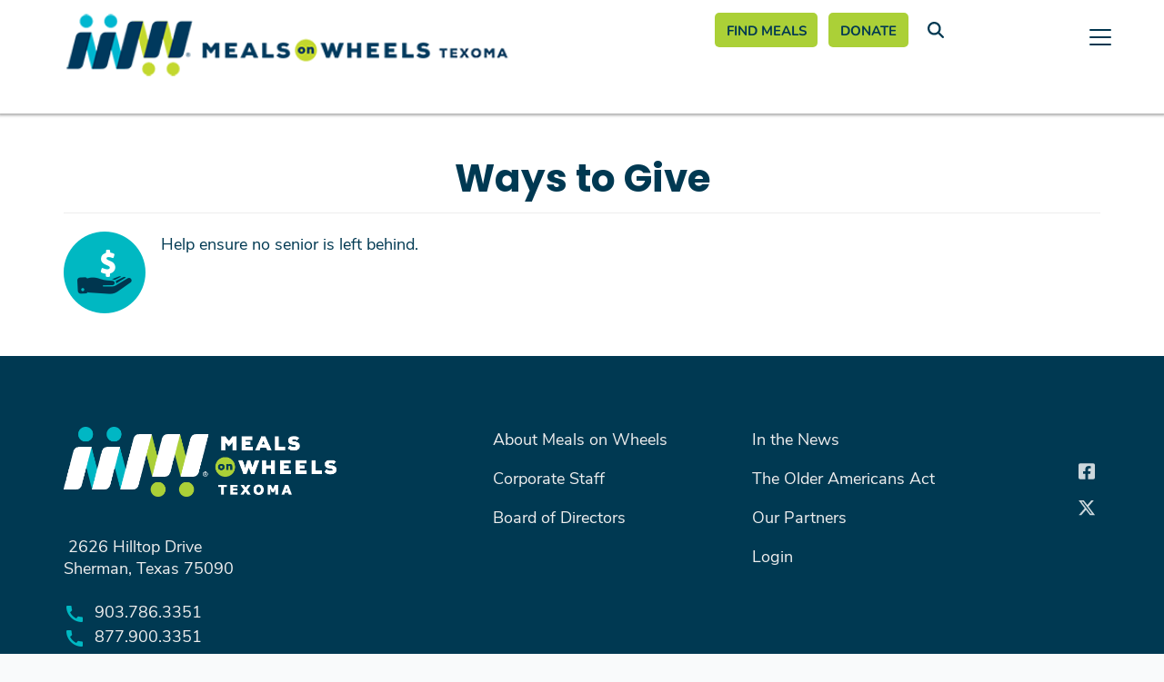

--- FILE ---
content_type: text/html; charset=UTF-8
request_url: https://www.mowot.org/ways-give
body_size: 6264
content:
<!DOCTYPE html>
<html lang="en" dir="ltr" prefix="content: http://purl.org/rss/1.0/modules/content/  dc: http://purl.org/dc/terms/  foaf: http://xmlns.com/foaf/0.1/  og: http://ogp.me/ns#  rdfs: http://www.w3.org/2000/01/rdf-schema#  schema: http://schema.org/  sioc: http://rdfs.org/sioc/ns#  sioct: http://rdfs.org/sioc/types#  skos: http://www.w3.org/2004/02/skos/core#  xsd: http://www.w3.org/2001/XMLSchema# ">
  <head>
    <link rel="stylesheet" href="https://use.typekit.net/bko3nse.css">
    <meta charset="utf-8" />
<script async src="https://www.googletagmanager.com/gtag/js?id=UA-35637235-1"></script>
<script>window.dataLayer = window.dataLayer || [];function gtag(){dataLayer.push(arguments)};gtag("js", new Date());gtag("config", "UA-35637235-1", {"groups":"default","anonymize_ip":true});</script>
<link rel="canonical" href="https://www.mowot.org/ways-give" />
<meta name="description" content="Help ensure no senior is left behind." />
<meta name="Generator" content="Drupal 9 (https://www.drupal.org)" />
<meta name="MobileOptimized" content="width" />
<meta name="HandheldFriendly" content="true" />
<meta name="viewport" content="width=device-width, initial-scale=1, shrink-to-fit=no" />
<meta http-equiv="x-ua-compatible" content="ie=edge" />
<link rel="shortcut icon" href="/sites/mowot/files/mowindex.png" type="image/png" />
<link rel="revision" href="https://www.mowot.org/ways-give" />

    <title>Ways to Give | Meals on Wheels of Texoma</title>
    <link rel="stylesheet" media="all" href="/sites/mowot/files/css/css_4a1Ax-LpQ9y1lB8owBq1h53aSLYCQ2SLfwQHiXnUhY8.css" />
<link rel="stylesheet" media="all" href="/sites/mowot/files/css/css_eFyCGuDCEK0-MoQWJPr6o_XgKs3IzHPUaYFBM8t1sDc.css" />
<link rel="stylesheet" media="all" href="//stackpath.bootstrapcdn.com/bootstrap/4.5.0/css/bootstrap.min.css" />
<link rel="stylesheet" media="all" href="/sites/mowot/files/css/css_AmodKRLVbzkbjqoeZdDIDDjotHIv3VS0fmDdD5NgCNU.css" />
<link rel="stylesheet" media="print" href="/sites/mowot/files/css/css_Y4H_4BqmgyCtG7E7YdseTs2qvy9C34c51kBamDdgark.css" />

    <script src="https://use.fontawesome.com/releases/v6.4.2/js/all.js" defer crossorigin="anonymous"></script>
<script src="https://use.fontawesome.com/releases/v6.1.0/js/v4-shims.js" defer crossorigin="anonymous"></script>

    <link rel="stylesheet" href="https://use.typekit.net/zvc3naa.css">
    <link rel="stylesheet" href="https://use.typekit.net/wqs2pvv.css">
  </head>
  <body class="fontyourface layout-no-sidebars page-node-2184 path-node node--type-front-page-promo-banners">
    <a href="#main-content" class="visually-hidden focusable skip-link">
      Skip to main content
    </a>
    
      <div class="dialog-off-canvas-main-canvas" data-off-canvas-main-canvas>
    
<section class="search-warp" id="searchr" >
  <div class="container">
       <section class="row region region-searchr">
    <div id="block-searchblockclose" class="block block-block-content block-block-content4b016413-84ab-4cc8-94d2-2405f2e51e23">
  
    
      <div class="content">
      
            <div class="clearfix text-formatted field field--name-body field--type-text-with-summary field--label-hidden field__item"><p><a href="#" onclick="document.getElementById('searchr').classList.toggle('closed');"><i aria-hidden="true" class="fa fa-times"> </i></a></p>
</div>
      
    </div>
  </div>
<div class="search-block-form block block-search block-search-form-block" data-drupal-selector="search-block-form" id="block-searchform" role="search">
  
    
    <div class="content container-inline">
        <div class="content container-inline">
      <form action="/search/node" method="get" id="search-block-form" accept-charset="UTF-8" class="search-form search-block-form form-row">
  



  <fieldset class="js-form-item js-form-type-search form-type-search js-form-item-keys form-item-keys form-no-label form-group">
          <label for="edit-keys" class="sr-only">Search</label>
                    <input title="Enter the terms you wish to search for." data-drupal-selector="edit-keys" type="search" id="edit-keys" name="keys" value="" size="15" maxlength="128" class="form-search form-control" />

                      </fieldset>
<div data-drupal-selector="edit-actions" class="form-actions js-form-wrapper form-group" id="edit-actions"><button data-drupal-selector="edit-submit" type="submit" id="edit-submit" value="Search" class="button js-form-submit form-submit btn btn-primary">Search</button>
</div>

</form>

    </div>
  
  </div>
</div>

  </section>

   </div>
</section>

<div id="page-wrapper">
  <div id="page">
    <header id="header" class="header" role="banner" aria-label="Site header">
                        <nav class="navbar" id="navbar-top">
                        
              
                              <div class="form-inline navbar-form ml-auto">
                    <section class="row region region-top-header-form">
          <a href="/" title="Home" rel="home" class="navbar-brand">
              <img src="/sites/mowot/files/mot-logo-header-new.png" alt="Home" class="img-fluid d-inline-block align-top" />
            
    </a>
    <nav role="navigation" aria-labelledby="block-donatemenu-2-menu" id="block-donatemenu-2" class="donation-block block block-menu navigation menu--donate-menu">
            
  <h2 class="sr-only" id="block-donatemenu-2-menu">Donate menu</h2>
  

        
              <ul class="clearfix nav">
                    <li class="nav-item">
                <a href="/find-meal" class="nav-link nav-link--find-meal" data-drupal-link-system-path="node/2215">Find Meals</a>
              </li>
                <li class="nav-item">
                <a href="/civicrm/contribute/transact?reset=1&amp;id=1" class="nav-link nav-link--civicrm-contribute-transactreset1id1" data-drupal-link-query="{&quot;id&quot;:&quot;1&quot;,&quot;reset&quot;:&quot;1&quot;}" data-drupal-link-system-path="civicrm/contribute/transact">Donate</a>
              </li>
        </ul>
  


  </nav>
<div id="block-searchblock-2" class="block block-block-content block-block-content3c5315de-4572-44a2-bd6c-31d3556cb05d">
  
    
      <div class="content">
      
            <div class="clearfix text-formatted field field--name-body field--type-text-with-summary field--label-hidden field__item"><p><a href="#" onclick="document.getElementById('searchr').classList.toggle('closed');"><i aria-hidden="true" class="fa fa-search"> </i></a></p>
</div>
      
    </div>
  </div>

  </section>

                </div>
                                  </nav>
                <nav class="navbar navbar-expand-lg" id="navbar-main">
                      
                          <button class="navbar-toggler navbar-toggler-right collapsed" type="button" data-toggle="collapse" data-target="#CollapsingNavbar" aria-controls="CollapsingNavbar" aria-expanded="false" aria-label="Toggle navigation"><span class="navbar-toggler-icon"></span></button>
              <div class="collapse navbar-collapse justify-content-end" id="CollapsingNavbar">
                  <div class="search-block-form block block-search block-search-form-block" data-drupal-selector="search-block-form-2" id="block-searchform-3" role="search">
  
    
    <div class="content container-inline">
        <div class="content container-inline">
      <form action="/search/node" method="get" id="search-block-form--2" accept-charset="UTF-8" class="search-form search-block-form form-row">
  



  <fieldset class="js-form-item js-form-type-search form-type-search js-form-item-keys form-item-keys form-no-label form-group">
          <label for="edit-keys--2" class="sr-only">Search</label>
                    <input title="Enter the terms you wish to search for." data-drupal-selector="edit-keys" type="search" id="edit-keys--2" name="keys" value="" size="15" maxlength="128" class="form-search form-control" />

                      </fieldset>
<div data-drupal-selector="edit-actions" class="form-actions js-form-wrapper form-group" id="edit-actions--2"><button data-drupal-selector="edit-submit" type="submit" id="edit-submit--2" value="Search" class="button js-form-submit form-submit btn btn-primary">Search</button>
</div>

</form>

    </div>
  
  </div>
</div>
<div id="block-mainmenu" class="main-menu-new block block-superfish block-superfishmain">
  
    
      <div class="content">
      
<ul id="superfish-main" class="menu sf-menu sf-main sf-horizontal sf-style-none">
  
<li id="main-menu-link-content0c43c549-b127-4478-91d3-f195f087b222" class="sf-depth-1 menuparent"><a href="/about-us" class="sf-depth-1 menuparent">About Us</a><ul><li id="main-menu-link-content90fb9932-a32f-417c-89c1-815bb20601a8" class="sf-depth-2 sf-no-children"><a href="/board-directors" class="sf-depth-2">Board of Directors</a></li><li id="main-menu-link-content54d2a6ba-5318-448c-a228-d13ad1f3514c" class="sf-depth-2 sf-no-children"><a href="/corporate-staff" class="sf-depth-2">Corporate Staff</a></li><li id="main-menu-link-content6139f781-6615-4106-b98c-5e09323170e9" class="sf-depth-2 sf-no-children"><a href="/our-partners" class="sf-depth-2">Our Partners</a></li><li id="main-menu-link-content190d1448-29cf-4d0a-b37b-e3c77b774e26" class="sf-depth-2 sf-no-children"><a href="/job-openings" class="sf-depth-2">Job Openings</a></li></ul></li><li id="main-menu-link-content7e92e176-e3d7-4b68-90ed-a897962787f4" class="sf-depth-1 menuparent"><a href="/news" class="sf-depth-1 menuparent">In The News</a><ul><li id="main-menu-link-contente1fd545d-8c54-4494-89b9-c4ec77f540a5" class="sf-depth-2 sf-no-children"><a href="/furry-friends" class="sf-depth-2">Furry Friends</a></li><li id="main-menu-link-contentdcf7528b-a2b7-45ba-a71b-d1b638a437e6" class="sf-depth-2 sf-no-children"><a href="/senior-view-newsletter" class="sf-depth-2">Senior View Newsletter</a></li><li id="main-menu-link-content46fe66c0-1835-4794-89d1-ae62975c7c21" class="sf-depth-2 sf-no-children"><a href="/your-stories" class="sf-depth-2">Your Stories</a></li></ul></li><li id="main-menu-link-content3b284840-223e-43c3-9237-3622eec11f40" class="sf-depth-1 menuparent"><a href="/" class="sf-depth-1 menuparent">Volunteer</a><ul><li id="main-menu-link-contentc481146e-a4ca-445d-b9ec-331901b641d7" class="sf-depth-2 sf-no-children"><a href="/volunteer-information" class="sf-depth-2">Volunteer Information</a></li><li id="main-menu-link-contentb1e581ff-0669-4cfd-a2be-bf345bb65df2" class="sf-depth-2 sf-no-children"><a href="/volunteer-application" class="sf-depth-2">Volunteer Application</a></li><li id="main-menu-link-contentea7cf6e2-53ec-4895-84d1-72f55dc9e460" class="sf-depth-2 sf-no-children"><a href="/gasoline-assistance-existing-volunteers" class="sf-depth-2">Gasoline Assistance</a></li></ul></li><li id="main-menu-link-content2795c468-d164-4844-b52f-53dce954b674" class="sf-depth-1 sf-no-children"><a href="/calendar" class="sf-depth-1">Calendar</a></li><li id="main-menu-link-content2b060747-cb2e-44be-ab16-d7e27ed9f7b5" class="sf-depth-1 sf-no-children"><a href="/contact-us" class="sf-depth-1">Contact Us</a></li>
</ul>

    </div>
  </div>
<nav role="navigation" aria-labelledby="block-donatemenu-3-menu" id="block-donatemenu-3" class="block block-menu navigation menu--donate-menu">
            
  <h2 class="sr-only" id="block-donatemenu-3-menu">Donate menu</h2>
  

        
              <ul class="clearfix nav">
                    <li class="nav-item">
                <a href="/find-meal" class="nav-link nav-link--find-meal" data-drupal-link-system-path="node/2215">Find Meals</a>
              </li>
                <li class="nav-item">
                <a href="/civicrm/contribute/transact?reset=1&amp;id=1" class="nav-link nav-link--civicrm-contribute-transactreset1id1" data-drupal-link-query="{&quot;id&quot;:&quot;1&quot;,&quot;reset&quot;:&quot;1&quot;}" data-drupal-link-system-path="civicrm/contribute/transact">Donate</a>
              </li>
        </ul>
  


  </nav>


                	          </div>
                                          </nav>
          </header>


<div class="bImage">
 <section id="inner-banner-image" class="banner-image outer-wrapper"></section>
 <div class="pTitle" id="pTitle"></div>
</div>

<section class="open_content" id="open_content_block">
      <div class="container">
        <div class="row">
                </div>
       </div>
     </div>
  </section>

<section class="promobanner" id="front_promobanner">
      <div class="container">
        <div class="row">
                </div>
       </div>
     </div>
  </section>

<section class="why_mow" id="why_mow">
      <div class="container-fluid">
        <div class="row">
                </div>
       </div>
     </div>
  </section>


        
<section class="counter" id="counter_block">
      <div class="container">
        <div class="row">
                </div>
       </div>
     </div>
  </section>

<section class="focusarea" id="focusarea">
      <div class="container-fluid">
        <div class="row">
                </div>
       </div>
     </div>
  </section>



    <div id="main-wrapper" class="layout-main-wrapper clearfix">
              <div id="main" class="container">
          
          <div class="row row-offcanvas row-offcanvas-left clearfix">
              <main class="main-content col" id="content" role="main">
                <section class="section">
                  <a id="main-content" tabindex="-1"></a>
                    <div data-drupal-messages-fallback class="hidden"></div><div id="block-pagetitle" class="block block-core block-page-title-block">
  
    
      <div class="content">
      
  <h1 class="title"><span class="field field--name-title field--type-string field--label-hidden">Ways to Give</span>
</h1>


    </div>
  </div>
<div id="block-mow3-d8-mow-system-main" class="block block-system block-system-main-block">
  
    
      <div class="content">
      

<article role="article" about="/ways-give" class="node node--type-front-page-promo-banners node--promoted node--view-mode-full clearfix">
  <header>
    
        
      </header>
  <div class="node__content clearfix">
    
            <div class="field field--name-field-promo-image field--type-image field--label-hidden field__item">  <img src="/sites/mowot/files/styles/front_page_promo_banner/public/2023-12/Group%2013%20%281%29.png?h=3f74ed1b&amp;itok=RiXZD9db" width="90" height="90" alt="" loading="lazy" typeof="foaf:Image" class="image-style-front-page-promo-banner" />


</div>
      
            <div class="clearfix text-formatted field field--name-body field--type-text-with-summary field--label-hidden field__item"><p>Help ensure no senior is left behind.</p>
</div>
      
  </div>
</article>

    </div>
  </div>


                </section>
              </main>
                                  </div>
        </div>
          </div>
        <footer class="site-footer">
              <div class="container">
                      <div class="site-footer__top clearfix">
                <section class="row region region-footer-first">
    <div id="block-footerlogo" class="block block-block-content block-block-contenta4b10e4f-98b4-4264-a517-7afd6fb5bb9b">
  
    
      <div class="content">
      
            <div class="clearfix text-formatted field field--name-body field--type-text-with-summary field--label-hidden field__item"><p><a href="/"><img alt="flogo" data-entity-type="image" data-entity-uuid="0" src="/sites/mowot/files/mowt-logo-footer-new.png" /></a></p>

<p><br />
&nbsp;2626 Hilltop Drive<br />
Sherman, Texas 75090<br />
<br />
<img alt="icon" class="icon" data-entity-type="image" data-entity-uuid="0" src="/sites/mowot/files/phone-icon.png" />&nbsp; 903.786.3351<br />
<img alt="icon" class="icon" data-entity-type="image" data-entity-uuid="0" src="/sites/mowot/files/phone-icon.png" />&nbsp; 877.900.3351</p>

<p><img alt="memberbadge" data-entity-type="image" data-entity-uuid="0" src="/sites/mowot/files/MOWA2025.png" /></p>
<style type="text/css">
#stripequickpay_submit_button {
  display: block;
  margin-top: 10px;
}
.view-staff .views-row img, .view-board-of-directors .views-row img {
  width: auto !important;
  margin-bottom: -5px;
  height: auto;
}
.view-staff .views-row .views-field-nothing, .view-board-of-directors .views-row .views-field-nothing {
width: 300px !important;
}
@media screen and (min-width: 0px) and (max-width: 767px) {
.view-staff .views-row, .view-board-of-directors .views-row {
  width: 100% !important;
}
}
@media screen and (min-width: 768px) and (max-width: 1024px) {
.view-staff .views-row, .view-board-of-directors .views-row {
  width: 41% !important;
}
}
</style></div>
      
    </div>
  </div>
<nav role="navigation" aria-labelledby="block-footerleftmenu-2-menu" id="block-footerleftmenu-2" class="block block-menu navigation menu--menu-about-us">
            
  <h2 class="sr-only" id="block-footerleftmenu-2-menu">Footer Menu #1</h2>
  

        
              <ul class="clearfix nav">
                    <li class="nav-item">
                <a href="/about-us" class="nav-link nav-link--about-us" data-drupal-link-system-path="node/9">About Meals on Wheels</a>
              </li>
                <li class="nav-item">
                <a href="/corporate-staff" class="nav-link nav-link--corporate-staff" data-drupal-link-system-path="node/23">Corporate Staff</a>
              </li>
                <li class="nav-item">
                <a href="/board-directors" class="nav-link nav-link--board-directors" data-drupal-link-system-path="node/22">Board of Directors</a>
              </li>
        </ul>
  


  </nav>
<nav role="navigation" aria-labelledby="block-footerrightmenu-2-menu" id="block-footerrightmenu-2" class="block block-menu navigation menu--menu-get-meals">
            
  <h2 class="sr-only" id="block-footerrightmenu-2-menu">Footer Menu #2</h2>
  

        
              <ul class="clearfix nav">
                    <li class="nav-item">
                <a href="/news" class="nav-link nav-link--news" data-drupal-link-system-path="news">In the News</a>
              </li>
                <li class="nav-item">
                <a href="/older-americans-act" class="nav-link nav-link--older-americans-act" data-drupal-link-system-path="node/84">The Older Americans Act</a>
              </li>
                <li class="nav-item">
                <a href="/our-partners" class="nav-link nav-link--our-partners" data-drupal-link-system-path="node/78">Our Partners</a>
              </li>
                <li class="nav-item">
                <a href="/user/login" class="log nav-link nav-link--user-login" data-drupal-link-system-path="user/login">Login</a>
              </li>
        </ul>
  


  </nav>
<div id="block-socialmediaicons-4" class="block block-block-content block-block-content89e3af20-7a3b-4fc1-9936-6d33dacbd8ad">
  
    
      <div class="content">
      
            <div class="clearfix text-formatted field field--name-body field--type-text-with-summary field--label-hidden field__item"><p><a class="facebookicon" href="https://www.facebook.com/mealsonwheelstexoma" target="_blank"><i class="fa-brands fa-facebook-square">&nbsp;</i></a><a class="twittericon" href="https://twitter.com/mowtexoma"><i class="fa-brands fa-x-twitter">&nbsp;</i></a></p></div>
      
    </div>
  </div>

  </section>

              
              
              
            </div>
                                <div class="site-footer__bottom">
                <section class="row region region-footer-fifth">
    <div id="block-copyrightblock" class="block block-block-content block-block-contentf815f352-9b28-4d84-a5c3-e7b26011a0d7">
  
    
      <div class="content">
      
            <div class="clearfix text-formatted field field--name-body field--type-text-with-summary field--label-hidden field__item"><p>© <span id="year">&nbsp;</span> <em>Meals on Wheels of Texoma</em>. All Rights Reserved.&nbsp; |&nbsp; Website by: <a href="https://www.oneeach.com/" target="_blank">OneEach Technologies</a></p>

<p><script>
var d = new Date();
document.getElementById("year").innerHTML = d.getFullYear();
</script></p>
<style>
#block-mow3-d8-mow-system-main .vbp_color_04 h5,
#block-mow3-d8-mow-system-main .vbp_color_04 p {
  color: #000 !important;
}
</style></div>
      
    </div>
  </div>
<div id="block-privacypolicyblock" class="block block-block-content block-block-contentc4148b26-7d56-4d35-a14d-42e2e85931fa">
  
    
      <div class="content">
      
            <div class="clearfix text-formatted field field--name-body field--type-text-with-summary field--label-hidden field__item"><p><span style="font-size:16px;"><a href="/privacy-policy">Privacy Policy</a></div>
      
    </div>
  </div>

  </section>

            </div>
                  </div>
          </footer>
  </div>
</div>

  </div>

    
    <script type="application/json" data-drupal-selector="drupal-settings-json">{"path":{"baseUrl":"\/","scriptPath":null,"pathPrefix":"","currentPath":"node\/2184","currentPathIsAdmin":false,"isFront":false,"currentLanguage":"en"},"pluralDelimiter":"\u0003","suppressDeprecationErrors":true,"google_analytics":{"account":"UA-35637235-1","trackOutbound":true,"trackMailto":true,"trackDownload":true,"trackDownloadExtensions":"7z|aac|arc|arj|asf|asx|avi|bin|csv|doc(x|m)?|dot(x|m)?|exe|flv|gif|gz|gzip|hqx|jar|jpe?g|js|mp(2|3|4|e?g)|mov(ie)?|msi|msp|pdf|phps|png|ppt(x|m)?|pot(x|m)?|pps(x|m)?|ppam|sld(x|m)?|thmx|qtm?|ra(m|r)?|sea|sit|tar|tgz|torrent|txt|wav|wma|wmv|wpd|xls(x|m|b)?|xlt(x|m)|xlam|xml|z|zip"},"superfish":{"superfish-main":{"id":"superfish-main","sf":{"animation":{"opacity":"show","height":"show"},"speed":"fast"},"plugins":{"smallscreen":{"mode":"window_width","breakpoint":1536,"title":"Main menu"},"supposition":true,"supersubs":true}}},"ajaxTrustedUrl":{"\/search\/node":true},"user":{"uid":0,"permissionsHash":"d5610ab5ec0289376c8f42daa9791488eba37b8676ef512e1da8d07df2106242"}}</script>
<script src="/sites/mowot/files/js/js_w5YsjUhE4ROVblqAT5-ILMg5sW5yZ9Y-B3csMUXraRg.js"></script>
<script src="//cdnjs.cloudflare.com/ajax/libs/popper.js/1.14.3/umd/popper.min.js"></script>
<script src="//stackpath.bootstrapcdn.com/bootstrap/4.5.0/js/bootstrap.min.js"></script>
<script src="/sites/mowot/files/js/js_cje8oAm7utE-TLrzspz42DCY4VibEYhhBQXHAcgLyLE.js"></script>


<script>
  jQuery('.field--name-field-header-image').appendTo('#inner-banner-image');
</script>
<script>
 if (jQuery('.field--name-field-header-image').length > 0) {
  jQuery('.region-header').appendTo('#pTitle');
 };
</script>
<script>
 if (jQuery('.field--name-field-header-image').length > 0) {
    jQuery( "body" ).addClass( "withImage" );
 };
</script>
<script>
  jQuery(document).ready(function () {
              jQuery("#block-jquerymenu-1").hide();
        });
 (function($){
 })(jQuery);
</script>    

<script>
 jQuery('.region-banner .view-front-page-rotor-images .views-field-field-rotor-image img, .bImage img').each(function() {
               var imgSrc = jQuery(this).attr('src');
               jQuery(this).parent().css({'background': 'url('+imgSrc+') center center no-repeat', '-webkit-background-size': '100% ', '-moz-background-size': '100%', '-o-background-size': '100%', 'background-size': '100%', '-webkit-background-size': 'cover', '-moz-background-size': 'cover', '-o-background-size': 'cover', 'background-size': 'cover'});
               jQuery(this).parent().addClass("scaleUp animation");
               jQuery(this).remove();
       });
</script>

  </body>
</html>


--- FILE ---
content_type: text/css;charset=utf-8
request_url: https://use.typekit.net/bko3nse.css
body_size: 387
content:
/*
 * The Typekit service used to deliver this font or fonts for use on websites
 * is provided by Adobe and is subject to these Terms of Use
 * http://www.adobe.com/products/eulas/tou_typekit. For font license
 * information, see the list below.
 *
 * trade-gothic-next:
 *   - http://typekit.com/eulas/00000000000000007735ba73
 *
 * © 2009-2026 Adobe Systems Incorporated. All Rights Reserved.
 */
/*{"last_published":"2021-11-06 23:46:39 UTC"}*/

@import url("https://p.typekit.net/p.css?s=1&k=bko3nse&ht=tk&f=39685&a=92820094&app=typekit&e=css");

@font-face {
font-family:"trade-gothic-next";
src:url("https://use.typekit.net/af/a3a085/00000000000000007735ba73/30/l?primer=7cdcb44be4a7db8877ffa5c0007b8dd865b3bbc383831fe2ea177f62257a9191&fvd=n3&v=3") format("woff2"),url("https://use.typekit.net/af/a3a085/00000000000000007735ba73/30/d?primer=7cdcb44be4a7db8877ffa5c0007b8dd865b3bbc383831fe2ea177f62257a9191&fvd=n3&v=3") format("woff"),url("https://use.typekit.net/af/a3a085/00000000000000007735ba73/30/a?primer=7cdcb44be4a7db8877ffa5c0007b8dd865b3bbc383831fe2ea177f62257a9191&fvd=n3&v=3") format("opentype");
font-display:auto;font-style:normal;font-weight:300;font-stretch:normal;
}

.tk-trade-gothic-next { font-family: "trade-gothic-next",sans-serif; }


--- FILE ---
content_type: text/css
request_url: https://www.mowot.org/sites/mowot/files/css/css_AmodKRLVbzkbjqoeZdDIDDjotHIv3VS0fmDdD5NgCNU.css
body_size: 9561
content:

body{color:#3b3b3b;background:#292929;}#page,#main-wrapper,.region-primary-menu .menu-item a.is-active,.region-primary-menu .menu-item--active-trail a{background:#fff;}.tabs ul.primary li a.is-active{background-color:#fff;}.tabs ul.primary li.is-active a{background-color:#fff;border-bottom-color:#fff;}#navbar-top{background-color:#055a8e;}#navbar-main{background-color:#1d84c3;}a,.link{color:#0071b3;}a:hover,a:focus,.link:hover,.link:focus{color:#018fe2;}a:active,.link:active{color:#23aeff;}.page-item.active .page-link{background-color:#0071b3;border-color:#0071b3;}.page-link,.page-link:hover{color:#0071b3;}.sidebar .block{background-color:#f6f6f2;border-color:#f9f9f9;}.btn-primary{background-color:#007bff;border-color:#007bff;}.btn-primary:hover,.btn-primary:focus{background-color:#0256b1;}.site-footer{background:#292929;}.region-header,.region-header a,.region-header li a.is-active,.region-header .site-branding__text,.region-header .site-branding,.region-header .site-branding__text a,.region-header .site-branding a,.region-secondary-menu .menu-item a,.region-secondary-menu .menu-item a.is-active{color:#fffeff;}[dir="rtl"] .color-form .color-palette{margin-left:0;margin-right:20px;}[dir="rtl"] .color-form .form-item label{float:right;}[dir="rtl"] .color-form .color-palette .lock{right:-20px;left:0;}
h1{color:#003952;font-size:42px;font-weight:700;}h2{color:#003952;font-size:36px;font-weight:700;}h3{color:#abd037;font-size:30px;font-weight:700;}h4{color:#00b7c4;font-size:24px;font-weight:700;}h5{color:#003952;font-size:18px;font-weight:700;}h6{color:#abd037;font-size:14px;font-weight:700;}
body{background:#f9fafb;}h1,.h1{color:#003952;font-size:42px;font-family:poppins,sans-serif;font-weight:700 !important;}h2,.h2{color:#003952;font-size:36px;font-family:poppins,sans-serif;font-weight:700 !important;}h3,.h3{color:#abd037;font-size:30px;font-family:poppins,sans-serif;font-weight:700 !important;}h4,.h4{color:#00b7c4;font-size:24px;font-family:poppins,sans-serif;font-weight:700 !important;}h5,.h5{color:#003952;font-size:18px;font-family:poppins,sans-serif;font-weight:700 !important;}h6,.h6{color:#abd037;font-size:14px;font-family:poppins,sans-serif;font-weight:700 !important;}a{color:#00b7c4;font-family:nunito-sans,sans-serif;font-weight:400;}p{color:#003952;font-size:18px;font-family:nunito-sans,sans-serif;font-weight:400;}#header{box-shadow:0px 0px 3px 2px #A9A9A9;position:relative;}#navbar-top{background-color:#fff;max-width:1170px;margin:0 auto;padding:0.5rem 1rem 1rem;}#navbar-main{background-color:#fff;max-width:1170px;margin:0 auto;margin-bottom:0px;padding:1rem 1rem 0rem;}.site-name-slogan{position:absolute;margin:63px 130px;color:#003952;}.region-top-header-form{width:100%;}#navbar-top .ml-auto,#navbar-top .mx-auto{margin-left:0px !important;width:100%;}.navbar-brand{width:60% !important;}.d-inline-block{width:491px;}#block-socialmediaicons-3{width:auto;margin-top:10px;padding-left:10px;padding-right:10px;}#block-socialmediaicons-3 .facebookicon{border-radius:23px;margin:5px;color:#003952;}#block-socialmediaicons-3 .twittericon{border-radius:20px;margin:5px;color:#003952;}#block-socialmediaicons-3 a:hover{opacity:0.85;}#block-donatemenu-2{width:auto;padding-left:10px;padding-right:10px;}#block-donatemenu-2 li a{background:#ABD037;color:#003952;border-radius:5px;margin:6px;font-family:nunito,sans-serif;font-weight:700;text-transform:uppercase;}#block-donatemenu-2 li a:hover{opacity:0.85;color:#003952 !important;}.region-searchr{display:block;}#block-searchblock-2{padding:12px 5px;width:auto;}#block-searchblock-2 a{color:#003952;}.search-warp{text-align:center;transition:all 0.9s ease-in-out 0s;max-height:0px;overflow:hidden;position:fixed;top:0;bottom:0;left:0;right:0;height:100%;width:100%;background:rgba(242,242,242,0.95);z-index:99;}.search-warp form#search-block-form{max-width:500px;margin:0 auto;}.search-warp form#search-block-form .btn.btn-primary{background:#003952;border:1px solid #003952;font-size:19px;line-height:28px;padding:15px;border-radius:0px;font-family:nunito,sans-serif;font-weight:700;}.search-warp #block-searchblockclose{position:absolute;top:20px;right:40px;z-index:999;}.search-warp #block-searchblockclose a{color:#fff;font-size:24px;}.form-control{display:block;width:100%;height:34px;padding:6px 12px;font-size:14px;line-height:1.42857;color:#555555;background-color:#fff;background-image:none;border:1px solid #ccc;border-radius:4px;-webkit-box-shadow:inset 0 1px 1px rgba(0,0,0,0.075);box-shadow:inset 0 1px 1px rgba(0,0,0,0.075);-webkit-transition:border-color ease-in-out 0.15s,box-shadow ease-in-out 0.15s;-o-transition:border-color ease-in-out 0.15s,box-shadow ease-in-out 0.15s;transition:border-color ease-in-out 0.15s,box-shadow ease-in-out 0.15s;}.input-group .form-control .input-group-addon .input-group-btn{display:table-cell;}#searchr{background:#003952ba;}#searchr{width:60% !important;margin:auto !important;}.search-warp.closed{max-height:50% !important;padding-top:10% !important;}.search-warp{text-align:center;}#block-searchform-2 fieldset{min-width:400px;}#main-wrapper{padding:30px 20px;}.search-warp form#search-block-form .form-search,.search-warp form#search-block-form #edit-search-block-form--2{height:60px;font-size:20px;border-radius:0px;height:42px !important;}.search-warp form#search-block-form{max-width:500px;margin:0 auto;display:block;}.search-warp form#search-block-form .btn.btn-primary{background:#ABD037 !important;border:1px solid #ABD037 !important;font-size:19px;line-height:24px !important;padding:10px 15px !important;border-radius:6px !important;color:#003952 !important;font-family:nunito,sans-serif;font-weight:700;}ul.sf-menu li.sf-depth-1{padding:0px 7px !important;}ul.sf-menu li.sf-depth-1 a{color:#003952;font-family:nunito,sans-serif;font-weight:700;font-size:18px;padding:11px 33px;}ul.sf-menu li.sf-depth-1 a:hover{position:relative;text-decoration:none;color:#00B8C2 !important;background:#003952 !important;border-radius:2px;}ul.sf-menu li:hover > ul{width:20em !important;top:2.5em;left:8px;}.main-menu-new .menu > li ul li a{display:block;font-size:16px;line-height:30px;text-decoration:none;color:#fff !important;font-family:nunito-sans,sans-serif;font-weight:400;}.main-menu-new .menu > li ul{background-color:#003A5D;}ul.sf-menu li.sf-depth-2 a:hover{border-bottom:1px solid #ABD037;color:#ABD037 !important;}ul.sf-menu li.sf-depth-3 a:hover{border-bottom:1px solid #ABD037;color:#ABD037 !important;}ul.sf-menu .sf-sub-indicator{right:0.5em;top:57%;}ul.sf-menu .sf-sub-indicator::after{line-height:6px;}#block-socialmediaicons-5{display:none;}#block-donatemenu-3{display:none;}#block-searchform-3{display:none;}#block-searchform-2{display:block;}ul.sf-menu li{z-index:9 !important;}.main-menu-new .menu > li ul{background-color:#003A5D;width:20em !important;}ul.sf-menu .sf-depth-2 .sf-sub-indicator::after{line-height:12px;}ul.sf-menu .sf-sub-indicator{height:20px;width:15px;}#page-header,.block-views-blockfront-page-rotor-images-block-1,.block-views-blockfront-page-rotor-images-block-1 .skin-default{width:100%;}#block-views-block-front-page-rotor-images-block-1{width:100%;padding-left:0px;padding-right:0px;}#views_slideshow_cycle_teaser_section_front_page_rotor_images-block_1{margin:0 auto;}.banner{position:relative;padding:0px;}.views_slideshow_cycle_teaser_section,.views_slideshow_cycle_slide{width:100% !important;height:500px !important;}.region-banner{margin:0px;}.region-banner .block-views-blockfront-page-rotor-images-block-1 .view-front-page-rotor-images .field-content.scaleUp.animation{height:500px;}.region-banner .block-views-blockfront-page-rotor-images-block-1 .view-front-page-rotor-images .views-field-nothing{position:absolute;margin:160px 178px;padding:0px;width:25%;z-index:99;}.region-banner .block-views-blockfront-page-rotor-images-block-1 .view-front-page-rotor-images .views-field-nothing .title{padding-bottom:20px;}.region-banner .block-views-blockfront-page-rotor-images-block-1 .view-front-page-rotor-images .views-field-nothing .title a{color:#FFFFFF;font-family:poppins,sans-serif;font-weight:700;font-size:32px;letter-spacing:2.29px;line-height:38px;}.region-banner .block-views-blockfront-page-rotor-images-block-1 .view-front-page-rotor-images .views-field-nothing .title a:hover{text-decoration:none;}.region-banner .block-views-blockfront-page-rotor-images-block-1 .view-front-page-rotor-images .views-field-nothing .body{letter-spacing:1.14px;line-height:20px;padding-bottom:50px;font-family:nunito-sans,sans-serif;font-weight:400;}.region-banner .block-views-blockfront-page-rotor-images-block-1 .view-front-page-rotor-images .views-field-nothing .body p,.region-banner .block-views-blockfront-page-rotor-images-block-1 .view-front-page-rotor-images .views-field-nothing .body span{color:#FFFFFF;font-family:nunito-sans,sans-serif;font-weight:400;font-size:16px;}.region-banner .block-views-blockfront-page-rotor-images-block-1 .view-front-page-rotor-images .views-field-nothing .field-url{text-transform:uppercase;font-family:nunito,sans-serif;font-weight:700;letter-spacing:0.1em;background:transparent url(/sites/mowot/themes/mowot_d9/images/Theme-1-rotor-txt-lyr-02.png) no-repeat scroll 0% 0%/450px auto;background-position-x:0%;background-position-y:0%;background-position-x:0%;background-position-y:0%;background-position-x:0%;background-position-y:0%;background-position-x:0%;background-position-y:0%;background-position-x:0%;background-position-y:0%;background-position-x:0%;background-position-y:0%;height:50px;width:375px;text-align:right;position:relative;background-position:top right;position:absolute;margin-left:-172px;}.region-banner .block-views-blockfront-page-rotor-images-block-1 .view-front-page-rotor-images .views-field-nothing .field-url a{color:#003952;padding:1px 70px;background:url(/sites/mowot/themes/mowot_d9/images/read-more.svg);background-position-x:0%;background-repeat:repeat;background-size:auto;background-position-x:0%;background-repeat:repeat;background-size:auto;background-size:auto;background-repeat:no-repeat;background-position-x:right 30px;line-height:2.5;font-size:18px;font-family:nunito,sans-serif;font-weight:700;}.views-slideshow-controls-bottom{width:100%;}#views_slideshow_controls_text_front_page_rotor_images-block_1{position:absolute;z-index:9;display:inherit;margin:80px 0px 12px 0px;text-align:left;width:100%;padding-right:65px;}#views_slideshow_controls_text_front_page_rotor_images-block_1 a{color:transparent;}#views_slideshow_controls_text_previous_front_page_rotor_images-block_1{background:url(/sites/mowot/themes/mowot_d9/images/rightarrow.svg);background-position-x:0%;background-position-y:0%;background-repeat:repeat;background-size:auto;background-position-x:0%;background-position-y:0%;background-repeat:repeat;background-size:auto;background-position-x:0%;background-position-y:0%;background-repeat:repeat;background-size:auto;background-position-x:0%;background-position-y:0%;background-repeat:repeat;background-size:auto;background-size:cover;background-repeat:no-repeat;background-position:center;text-indent:-99999px;cursor:pointer;display:inline-block;border-radius:6px;padding:14px 20px;margin:0.4em 10.8em;line-height:12px;color:transparent !important;}#views_slideshow_controls_text_pause_front_page_rotor_images-block_1{display:none;}#views_slideshow_controls_text_next_front_page_rotor_images-block_1{text-indent:-9999px;cursor:pointer;display:inline-block;border-radius:6px;padding:0 6px;background:#222;margin:0.4em -8em;line-height:12px;background:url(/sites/mowot/themes/mowot_d9/images/leftarrow.svg);background-position-x:0%;background-position-y:0%;background-repeat:repeat;background-size:auto;background-position-x:0%;background-position-y:0%;background-repeat:repeat;background-size:auto;background-position-x:0%;background-position-y:0%;background-repeat:repeat;background-size:auto;background-position-x:0%;background-position-y:0%;background-repeat:repeat;background-size:auto;background-size:cover;background-repeat:no-repeat;background-position:center;padding:14px 20px;}.block-views-blockfront-page-rotor-images-block-1 .view-front-page-rotor-images .views-field-field-rotor-image img{width:100%;height:auto;}#views_slideshow_cycle_teaser_section_front_page_rotor_images-block_1 .views-row::after{content:"";display:block;height:100%;left:0;position:absolute;top:0;width:100%;z-index:1;background-image:linear-gradient(to right,#00364F 5%,transparent 55%);}.region-banner .block-views-blockfront-page-rotor-images-block-1 .view-front-page-rotor-images .views-field-nothing .field-url a:hover{opacity:0.85;text-decoration:none;color:#003A5D !important;}.path-frontpage .open_content{padding-top:50px;background:#f9fafb;}.path-frontpage .open_content p{font-size:24px;color:#31475E;font-family:nunito-sans,sans-serif;font-weight:400;}.path-frontpage .open_content p .field--name-body{padding-left:30px;padding-right:30px;font-family:nunito-sans,sans-serif;font-weight:400;}.path-frontpage .promobanner{padding-top:50px;padding-bottom:50px;}.path-frontpage .promobanner .region-promobanner{width:100%;}.path-frontpage .promobanner .region-promobanner .block-views-blockfront-page-promo-banners-block-1{width:100%;}.path-frontpage .promobanner .region-promobanner .block-views-blockfront-page-promo-banners-block-1 .view-front-page-promo-banners .col-1,.path-frontpage .promobanner .region-promobanner .block-views-blockfront-page-promo-banners-block-1 .view-front-page-promo-banners .col-2,.path-frontpage .promobanner .region-promobanner .block-views-blockfront-page-promo-banners-block-1 .view-front-page-promo-banners .col-3{max-width:100%;padding:20px 20px 70px 20px;width:31% !important;margin:0px 13px;box-shadow:0 8px 20px 0 rgba(0,0,0,0.05);border-radius:15px;background:#fff;}.path-frontpage .promobanner .region-promobanner .block-views-blockfront-page-promo-banners-block-1 .view-front-page-promo-banners .col-1:hover,.path-frontpage .promobanner .region-promobanner .block-views-blockfront-page-promo-banners-block-1 .view-front-page-promo-banners .col-2:hover,.path-frontpage .promobanner .region-promobanner .block-views-blockfront-page-promo-banners-block-1 .view-front-page-promo-banners .col-3:hover{box-shadow:0 8px 20px 0 rgba(224,224,224,0.5);background:#fff;}.path-frontpage .promobanner .region-promobanner .block-views-blockfront-page-promo-banners-block-1 .view-front-page-promo-banners .views-field-field-promo-image{text-align:center;}.path-frontpage .promobanner .region-promobanner .block-views-blockfront-page-promo-banners-block-1 .view-front-page-promo-banners .views-field-title{padding:20px 20px 15px;text-align:center;}.path-frontpage .promobanner .region-promobanner .block-views-blockfront-page-promo-banners-block-1 .view-front-page-promo-banners .views-field-title a{font-size:24px;color:#00364F;font-family:poppins,sans-serif;font-weight:700;}.path-frontpage .promobanner .region-promobanner .block-views-blockfront-page-promo-banners-block-1 .view-front-page-promo-banners .views-field-body{padding:5px 20px;text-align:center;font-size:16px;font-family:nunito-sans,sans-serif;font-weight:400;color:#373737;}.path-frontpage .promobanner .region-promobanner .block-views-blockfront-page-promo-banners-block-1 .view-front-page-promo-banners .views-field-field-url-1{padding:8px;text-align:center;background-image:url(/sites/mowot/themes/mowot_d9/images/more-button.svg);background-repeat:no-repeat;background-size:contain;background-position:center;}.path-frontpage .promobanner .region-promobanner .block-views-blockfront-page-promo-banners-block-1 .view-front-page-promo-banners .views-field-field-url-1 a{color:#003A5D;font-family:nunito,sans-serif;font-weight:700;font-size:16px;text-transform:uppercase;}.path-frontpage .promobanner .region-promobanner .block-views-blockfront-page-promo-banners-block-1 .view-front-page-promo-banners .views-field-field-url-1 a:hover{opacity:0.85;text-decoration:none;color:#003A5D !important;}.path-frontpage .promobanner .region-promobanner .block-views-blockfront-page-promo-banners-block-1 .view-front-page-promo-banners .views-field-body{height:100px;}.path-frontpage .promobanner .region-promobanner .block-views-blockfront-page-promo-banners-block-1 .view-front-page-promo-banners{margin-bottom:20px;}.site-name-slogan{font-family:nunito,sans-serif;font-weight:700;}.path-frontpage .why_mow{padding-top:70px;padding-bottom:65px;background:url(/sites/mowot/themes/mowot_d9/images/mow-why-bg.svg);background-repeat:repeat;background-size:auto;background-repeat:repeat;background-size:auto;background-repeat:repeat;background-size:auto;background-size:cover;background-repeat:no-repeat;}.path-frontpage .why_mow .block-views-blockwhy-mow-block-1 .view-why-mow .views-field-field-video{display:inline-block;width:45%;}.path-frontpage .why_mow .block-views-blockwhy-mow-block-1 .view-why-mow .views-field-nothing{display:inline-block;width:55%;padding:35px 160px 35px 35px;float:right;margin-top:16px;}.path-frontpage .why_mow .block-views-blockwhy-mow-block-1 .view-why-mow .views-field-nothing .title{color:#00364F;font-family:poppins,sans-serif;font-weight:700;font-size:42px;letter-spacing:3px;line-height:51px;padding-bottom:20px;}.path-frontpage .why_mow .block-views-blockwhy-mow-block-1 .view-why-mow .views-field-nothing .body{color:#00364F;font-family:nunito-sans,sans-serif;font-weight:400;font-size:16px;letter-spacing:1.14px;line-height:24px;padding-bottom:20px;}.path-frontpage .why_mow .block-views-blockwhy-mow-block-1 .view-why-mow .views-field-nothing .more{height:42px;width:200px;border-radius:4px;background-image:url(/sites/mowot/themes/mowot_d9/images/rectangle-1.svg);background-repeat:no-repeat;background-size:contain;background-position:center;font-family:nunito,sans-serif;font-weight:700;}.path-frontpage .why_mow .block-views-blockwhy-mow-block-1 .view-why-mow .views-field-nothing .more a{background:url(/sites/mowot/themes/mowot_d9/images/read-more.svg);background-size:auto;background-repeat:no-repeat;background-position-x:154px;background-position-y:8px;color:#003A5D;font-family:nunito,sans-serif;font-weight:700;font-size:16px;letter-spacing:1.14px;line-height:19px;padding:12px 35px;position:absolute;height:42px;text-transform:uppercase;}.path-frontpage .why_mow .block-views-blockwhy-mow-block-1 .view-why-mow .views-field-nothing .more a:hover{text-decoration:none;opacity:0.85;color:#003A5D !important;}.path-frontpage .counter{padding-top:120px;padding-bottom:60px;background:url(/sites/mowot/themes/mowot_d9/images/rotor-bg.png);background-size:cover;background-repeat:no-repeat;}.path-frontpage #block-homepagenumbers h2{margin-bottom:18px;font-size:42px;color:#003952;font-family:poppins,sans-serif;font-weight:700;}.path-frontpage #block-homepagenumbers p{color:#31475E;margin-bottom:120px;font-family:nunito-sans,sans-serif;font-weight:400;}.path-frontpage #block-homepagenumbers .dollar,.path-frontpage #block-homepagenumbers .number-text,.path-frontpage #block-homepagenumbers .percentage{color:#003952;font-size:18px;text-align:center;}.path-frontpage #block-homepagenumbers .dollar p,.path-frontpage #block-homepagenumbers .number-text p,.path-frontpage #block-homepagenumbers .percentage p{font-size:24px;margin-bottom:25px;text-align:center;font-family:nunito-sans,sans-serif;font-weight:400;}.path-frontpage #block-homepagenumbers h3{font-size:42px;text-align:center;color:#003952;font-family:poppins,sans-serif;font-weight:700;}.path-frontpage .focusarea{padding-top:90px;padding-bottom:90px;background:url(/sites/mowot/themes/mowot_d9/images/mow-why-bg.svg);background-repeat:repeat;background-size:auto;background-size:cover;background-repeat:no-repeat;}.path-frontpage .focusarea .container{max-width:100%;}.path-frontpage .focusarea .block-views-blockour-focus-block-1 .view-our-focus .views-field-field-focus-image{display:inline-block;width:45%;float:right;}.path-frontpage .focusarea .block-views-blockour-focus-block-1 .view-our-focus .views-field-field-focus-image img{width:100%;height:auto;}.path-frontpage .focusarea .block-views-blockour-focus-block-1 .view-our-focus .views-field-nothing{display:inline-block;width:55%;padding:60px 35px 60px 160px;margin-top:16px;}.path-frontpage .focusarea .block-views-blockour-focus-block-1 .view-our-focus .views-field-nothing .title{color:#00364F;font-family:poppins,sans-serif;font-weight:700;font-size:42px;letter-spacing:3px;line-height:51px;padding-bottom:20px;}.path-frontpage .focusarea .block-views-blockour-focus-block-1 .view-our-focus .views-field-nothing .body{color:#00364F;font-family:nunito-sans,sans-serif;font-weight:400;font-size:16px;letter-spacing:1.14px;line-height:24px;padding-bottom:20px;}.path-frontpage .focusarea .block-views-blockour-focus-block-1 .view-our-focus .views-field-nothing .more{height:42px;width:200px;border-radius:4px;background-image:url(/sites/mowot/themes/mowot_d9/images/rectangle-1.svg);background-repeat:no-repeat;background-size:contain;background-position:center;font-family:nunito,sans-serif;font-weight:700;}.path-frontpage .focusarea .block-views-blockour-focus-block-1 .view-our-focus .views-field-nothing .more a{background:url(/sites/mowot/themes/mowot_d9/images/read-more.svg);background-size:auto;background-repeat:no-repeat;background-position-x:154px;color:#003A5D;font-family:nunito,sans-serif;font-weight:700;font-size:16px;letter-spacing:1.14px;line-height:19px;padding:12px 35px;position:absolute;height:42px;text-transform:uppercase;background-position-y:9px;}.path-frontpage .focusarea .block-views-blockour-focus-block-1 .view-our-focus .views-field-nothing .more a:hover{text-decoration:none;opacity:0.85;color:#003A5D !important;}.site-footer{background:#003952;padding:60px 0 30px;}.site-footer .block{border:none;padding:10px 0px;}.site-footer nav ul{display:block !important;}.region-footer-first{width:100% !important;}#block-footerlogo{width:40%;float:left;margin-top:0px;padding-top:0px;}#block-footerlogo img{width:300px;}#block-footerlogo .icon{width:auto;}#block-footerlogo p{font-family:nunito-sans,sans-serif;font-weight:400;color:#eee;font-size:18px;letter-spacing:0;line-height:24px;}.site-footer__top p{margin-top:1em;font-size:18px;font-size:16px;color:#eee;font-family:nunito-sans,sans-serif;font-weight:400;}.menu--footer-left-menu,.menu--menu-about-us,.menu--menu-get-meals,.menu--footer-right-menu{width:25%;float:left;}.menu--footer-left-menu li a,.menu--menu-about-us li a,.menu--menu-get-meals li a,.menu--footer-right-menu li a{color:#eee;font-size:18px;font-family:nunito-sans,sans-serif;font-weight:400;}.menu--footer-left-menu li a:hover,.menu--menu-about-us li a:hover,.menu--menu-get-meals li a:hover,.menu--footer-right-menu li a:hover{color:#00B7C4;}#block-socialmediaicons-4{width:10%;float:right;text-align:right;}#block-socialmediaicons-4 a{display:table-cell;border-radius:63px;font-size:20px;margin:5px;text-align:center;}#block-socialmediaicons-4 p{display:inline-grid;}.site-footer__bottom{border-top:1px solid #00B7C4;border-color:#00B7C4;margin-top:0px;}#block-copyrightblock{width:60%;}#block-copyrightblock p{text-align:left;font-size:14px;color:#eee;font-family:nunito-sans,sans-serif;font-weight:400;}#block-privacypolicyblock{width:40%;text-align:right;}#block-privacypolicyblock p{text-align:right;font-size:14px;font-family:nunito-sans,sans-serif;font-weight:400;}#block-privacypolicyblock p a{color:#eee;}#block-privacypolicyblock p a:hover{color:#00B7C4;}.site-footer__bottom .content{padding:1em 0em;}.site-footer__bottom .region{margin-top:0px;}.region-footer-first{margin-right:0px;margin-left:0px;}.user-logged-in .menu--footer-left-menu .last{display:none;}#block-footerleftmenu-2 a:hover{color:#00B7C4 !important;}#block-footerrightmenu-2 a:hover{color:#00B7C4 !important;}.maintenance-page #main-wrapper{display:block !important;}.maintenance-page #header{display:none;}body{background-color:#f9fafb;overflow-x:hidden;font-family:nunito-sans,sans-serif;font-weight:400;}.btn{text-transform:uppercase;font-family:nunito,sans-serif;font-weight:700;}a:hover{color:#ABD037 !important;}.container{max-width:1170px;}.region{margin:0px !important;}.path-frontpage #main-wrapper{display:none;}.btn:not(:disabled):not(.disabled){cursor:pointer;background:#003952;border-radius:5px;margin:6px;font-family:nunito,sans-serif;font-weight:700;border-color:#003952;}.btn-primary:hover{opacity:0.85;}#content .block-page-title-block .title{padding-bottom:9px;margin:20px 0 20px;margin-top:20px;margin-top:40px;margin-top:20px;border-bottom:1px solid #eeeeee;text-align:center;}.bImage h1{position:absolute;margin-top:-145px;left:150px;color:#fff;font-size:70px;right:150px;text-align:center;text-shadow:0px 1px 1px #505050;}@media screen and (min-width:768px) and (max-width:1024px){.path-frontpage .promobanner{padding-top:50px;padding-bottom:0px;}.path-frontpage .why_mow{padding-top:170px;padding-bottom:130px;}.path-frontpage .focusarea{padding-top:170px;padding-bottom:130px;}}@media screen and (min-width:0px) and (max-width:767px){.path-frontpage .why_mow{padding-top:70px;padding-bottom:170px;}.path-frontpage .focusarea{padding-top:170px;padding-bottom:90px;}}@media screen and (min-width:1300px) and (max-width:1450px){.path-frontpage .why_mow .block-views-blockwhy-mow-block-1 .view-why-mow .views-field-nothing{padding:35px;}}@media screen and (min-width:1700px) and (max-width:3200px){.path-frontpage .why_mow .block-views-blockwhy-mow-block-1 .view-why-mow .views-field-nothing{margin-top:80px;}.path-frontpage .focusarea .block-views-blockour-focus-block-1 .view-our-focus .views-field-nothing{margin-top:80px;}}.wrapper-field-prgf-head-content-buttons{text-align:center;}.wrapper-field-prgf-head-content-buttons .field-prgf-head-content-buttons{border-color:transparent;border-radius:4px;display:inline-block;padding:5px 10px;}.wrapper-field-prgf-head-content-buttons .field-prgf-head-content-buttons a{color:#fff;font-size:25px;letter-spacing:1px;padding:10px;font-family:nunito,sans-serif;font-weight:700;text-transform:uppercase;}.paragraph--type--bp-modal .col-xs-12{flex:0 0 100%;max-width:100%;}.paragraph--type--bp-modal .btn-modal{display:block !important;margin-right:auto !important;margin-left:auto !important;font-family:nunito,sans-serif;font-weight:700;}.bg-edge2edge label{color:#fff !important;}.path-news .view-news .views-row .views-field-field-image-news img{border-radius:50%;}.node--type-page .field--name-body li{color:#003952 !important;}.withImage .bImage .field--name-field-header-image img{width:100%;height:auto;}#inner-banner-image img{width:100%;height:auto;}.path-calendar thead > tr{border-bottom:1px solid #ddd !important;}.path-calendar tr{background:#fff !important;}.path-calendar table tr th,.path-calendar table tr th a,.path-calendar table tr th a:hover,.path-calendar table tr th a:focus{color:#000 !important;font-weight:bold;text-shadow:0px 1px #000;}.fc-ltr .fc-dayGrid-view .fc-day-top .fc-day-number{float:right;color:#003952 !important;font-weight:bold;}.path-calendar table tr th{background:#fff !important;}.path-calendar table{margin:0px 0 !important;}.path-calendar .fc .fc-row .fc-content-skeleton td{border-color:#ddd !important;border-bottom:1px solid transparent !important;}.path-calendar tr:first-child > td > .fc-day-grid-event{margin-top:2px !important;background-color:#fbfcf9 !important;color:#003952 !important;outline:medium none !important;text-decoration:none !important;border:1px solid #003952 !important;}.user-logged-in .bImage h1{position:absolute;bottom:50px;}@media screen and (min-width:0px) and (max-width:767px){.user-logged-in .bImage h1{bottom:40px !important;}.user-logged-in.withImage .bImage .field--name-field-header-image{width:auto !important;height:150px !important;}.withImage .bImage .field--name-field-header-image{width:auto !important;height:150px !important;}ul.sf-menu li.sf-depth-1.sf-expanded{background:#003952;}#navbar-main{z-index:9;}}@media screen and (min-width:768px) and (max-width:1024px){.user-logged-in .bImage #pTitle .title{top:-150px !important;}.user-logged-in.withImage .bImage .field--name-field-header-image{width:auto !important;height:300px !important;}.withImage .bImage .field--name-field-header-image{width:auto !important;height:300px !important;}ul.sf-menu li.sf-depth-1.sf-expanded{background:#003952;}#navbar-main{z-index:9;}}.withImage .bImage .field--name-field-header-image{height:500px;}.path-frontpage .focusarea .block-views-blockour-focus-block-1 .view-our-focus .views-field-field-focus-video{display:inline-block;width:45%;float:right;}.path-frontpage .why_mow .block-views-blockwhy-mow-block-1 .view-why-mow .views-field-field-focus-image{display:inline-block;width:45%;}.path-frontpage .why_mow .block-views-blockwhy-mow-block-1 .view-why-mow .views-field-field-focus-image img{width:100%;height:auto;}@media screen and (min-width:0px) and (max-width:767px){.path-frontpage .focusarea .block-views-blockour-focus-block-1 .view-our-focus .views-field-field-focus-video{display:block;width:100%;float:none;}.path-frontpage .why_mow .block-views-blockwhy-mow-block-1 .view-why-mow .views-field-field-focus-image{display:block;width:100%;float:none;}}.fc-button-group > .fc-button:not(:last-child){text-transform:capitalize;}.fc-toolbar > * > :not(:first-child){text-transform:capitalize;}.align-left,.align-right{padding:0px 10px;}.sidebar h2{font-size:18px !important;color:#00b7c4 !important;}.fc-day-grid-event .fc-content{white-space:inherit !important;}#block-donatemenu-3 li a{text-transform:uppercase !important;}.paragraph--type--bp-modal .field--name-bp-modal-button-text{font-size:20px !important;}.wrapper-field-prgf-head-content-buttons .field-prgf-head-content-buttons a{color:#fff !important;}.wrapper-field-prgf-head-content-buttons .field-prgf-head-content-buttons:hover{opacity:0.85;}.wrapper-field-prgf-head-content-buttons .field-prgf-head-content-buttons a{text-decoration:none !important;}#block-donatemenu-3 li a{text-transform:uppercase;}#vbp-52{margin-left:-31px;}#superfish-main-toggle span{display:none;}.webform-submission-form{padding:20px;}.user-logged-in .log{display:none;}#vbp-78{margin-left:-26px;}.paragraph--type--bp-modal{padding:5px 10px;}.wrapper-field-prgf-head-content-buttons .field-prgf-head-content-buttons a{font-size:20px !important;}.paragraph--type--bp-modal .btn.btn-modal{padding:5px 10px;}.form-required::after{background-image:url(/sites/mowot.oneeach.org/files/required.svg) !important;background-size:10px 7px;content:"";display:inline-block;vertical-align:super;line-height:1;height:7px;width:10px;}#vbp-89 p img{width:100% !important;height:auto;}.bg-edge2edge p,.bg-edge2edge h5{color:#fff !important;}.view-mow-search .form-row{display:inline-block !important;}.view-mow-search .form-control{width:100%;height:35px;border-radius:0px;padding:7px;background:none repeat scroll 0% 0% #F1F1F1;border:1px solid #cccccc;color:#00364F;}.view-mow-search label{color:#00364F;line-height:24px;font-weight:bold;}.view-mow-search span{color:#00364F;font-weight:bold;}.view-mow-search table tr th{background-color:#00B8C2;}.view-mow-search .table thead th{font-size:15px;color:#00364F;line-height:24px;font-weight:bold;}.path-staff .view-staff .views-row{margin:1%;position:relative;overflow:hidden;}.path-staff .view-staff .views-row img{height:auto;margin-bottom:-5px;}.path-staff .view-staff .views-row .views-field-title{position:absolute;bottom:30px;text-align:center;left:0;right:0;color:#fff;font-size:20px;font-weight:bold;text-shadow:0px 0px 1px #333;}.path-staff .view-staff .views-row .views-field-title a{color:#fff;font-family:nunito,sans-serif;font-weight:700;text-transform:uppercase;}.path-staff .view-staff .views-row .views-field-nothing{position:absolute;padding-top:26%;text-align:center;background:#003952;width:100%;height:100%;top:0;font-size:40px;color:#ffffff;transform:translateY(100%);transition:-webkit-transform 1s cubic-bezier(0.19,1,0.22,1);transition:transform 1s cubic-bezier(0.19,1,0.22,1);padding:19% 1% 1% 1%;font-size:14px;background:#003952;}.path-staff .view-staff .views-row .views-field-nothing .name a{color:#fff;font-size:20px;font-weight:bold;color:#fff;font-family:nunito,sans-serif;font-weight:700;text-transform:uppercase;}.path-staff .view-staff .views-col:hover .views-field-nothing{transform:translateY(0%);}.path-board-of-directors .view-board-of-directors .views-row{margin:1%;position:relative;overflow:hidden;}.path-board-of-directors .view-board-of-directors .views-row img{height:auto;margin-bottom:-5px;}.path-board-of-directors .view-board-of-directors .views-row .views-field-field-title{position:absolute;bottom:30px;text-align:center;left:0;right:0;color:#fff;font-size:20px;font-weight:bold;text-shadow:0px 0px 1px #333;}.path-board-of-directors .view-board-of-directors .views-row .views-field-field-title a{color:#fff;font-family:nunito,sans-serif;font-weight:700;text-transform:uppercase;}.path-board-of-directors .view-board-of-directors .views-row .views-field-nothing{position:absolute;padding-top:26%;text-align:center;background:#003952;width:100%;height:100%;top:0;font-size:40px;color:#ffffff;transform:translateY(100%);transition:-webkit-transform 1s cubic-bezier(0.19,1,0.22,1);transition:transform 1s cubic-bezier(0.19,1,0.22,1);padding:19% 1% 1% 1%;font-size:14px;background:#003952;}.path-board-of-directors .view-board-of-directors .views-row .views-field-nothing .name a{color:#fff;font-size:20px;font-weight:bold;font-family:nunito,sans-serif;font-weight:700;text-transform:uppercase;}.path-board-of-directors .view-board-of-directors .views-col:hover .views-field-nothing{transform:translateY(0%);}.path-staff .view-staff .views-col{float:left;max-width:100%;width:27% !important;margin:0 10px;padding:0px;}.path-board-of-directors .view-board-of-directors .views-col{float:left;max-width:100%;width:27% !important;margin:0 10px;padding:0px;}@media screen and (min-width:768px) and (max-width:1024px){.path-staff .view-board-of-directors .views-col{float:left;max-width:100%;width:30% !important;margin:0 10px;padding:0px;}.path-staff .view-board-of-directors .views-col img{width:100%;}.path-board-of-directors .view-board-of-directors- .views-col{float:left;max-width:100%;width:30% !important;margin:0 10px;padding:0px;}.path-board-of-directors .view-board-of-directors- .views-col img{width:100%;}}@media screen and (min-width:0px) and (max-width:767px){.path-staff .view-board-of-directors .views-col{float:left;max-width:100%;width:100% !important;margin:0;padding:0px;}.path-staff .view-board-of-directors .views-col img{width:100%;}.path-board-of-directors .view-board-of-directors- .views-col{float:left;max-width:100%;width:100% !important;margin:0 0px;padding:0px;}.path-board-of-directors .view-board-of-directors- .views-col img{width:100%;}}.view-staff .views-row,.view-board-of-directors .views-row{width:31%;margin:1%;float:left;position:relative;overflow:hidden;}.view-staff .views-row img,.view-board-of-directors .views-row img{width:100%;margin-bottom:-5px;}.view-staff .views-row .views-field.views-field-field-name,.view-staff .views-row .views-field.views-field-title a,.view-board-of-directors .views-row .views-field.views-field-field-name,.view-board-of-directors .views-row .views-field.views-field-title a{position:absolute;bottom:30px;text-align:center;left:0;right:0;color:#fff;font-size:20px;font-weight:bold;text-shadow:0px 0px 1px #333;}.view-staff .views-row .views-field-view-node a,.view-staff .views-row .views-field-nothing,.view-board-of-directors .views-row .views-field-view-node a,.view-board-of-directors .views-row .views-field-nothing{position:absolute;padding-top:26%;text-align:center;background:#003952;width:100%;height:100%;top:0;font-size:40px;color:#fff;transform:translateY(100%);transition:-webkit-transform 1s cubic-bezier(0.19,1,0.22,1);transition:transform 1s cubic-bezier(0.19,1,0.22,1);}.view-staff .views-row .views-field-view-node a:hover,.view-staff .views-row .views-field-nothing:hover,.view-board-of-directors .views-row .views-field-view-node a:hover,.view-board-of-directors .views-row .views-field-nothing:hover{transform:translateY(0%);}.view-staff .views-row:hover .views-field-view-node a,.view-staff .views-row:hover .views-field-nothing,.view-board-of-directors .views-row:hover .views-field-view-node a,.view-board-of-directors .views-row:hover .views-field-nothing{transform:translateY(0%);}.view-staff .views-row .views-field-nothing,.view-board-of-directors .views-row .views-field-nothing{padding:19% 1% 1% 1%;font-size:14px;background:#003952;}.view-staff .views-row .views-field-nothing .name,.view-board-of-directors .views-row .views-field-nothing .name{font-size:20px;font-weight:bold;}.view-staff .views-row .views-field-nothing .bio a,.view-board-of-directors .views-row .views-field-nothing .bio a{color:rgba(255,255,255,0.6);transition:all .3s linear 0s;font-size:13px;}.view-staff .views-row .views-field-nothing .bio a:hover,.view-board-of-directors .views-row .views-field-nothing .bio a:hover{color:#fff;}.path-news .main-content{max-width:900px;margin:0 auto;}.path-news .view-news .views-row{float:left;width:100%;border-bottom:dotted 1px #ccc;padding:20px 0px;}.path-news .view-news .views-row .views-field-field-news-image,.path-news .view-news .views-row .views-field-field-image-news{float:left;padding:10px 15px;}.path-news .view-news .views-row .views-field-nothing{padding:20px;}.path-news .view-news .views-row .views-field-nothing .body{margin-bottom:10px;font-size:16px;font-family:nunito-sans,sans-serif;font-weight:400;}.path-news .view-news .views-row .views-field-nothing .title{margin-bottom:10px;text-transform:uppercase;font-family:nunito-sans,sans-serif;font-weight:400;}.path-news .view-news .views-row .views-field-nothing .title a{font-size:20px;font-family:nunito-sans,sans-serif;font-weight:400;color:#003952;}.path-news .view-news .views-row .views-field-nothing .authored_on{margin-bottom:10px;font-family:nunito-sans,sans-serif;font-weight:400;}.path-news .view-news .views-row .views-field-nothing .read-more{text-align:right;}.path-news .view-news .views-row .views-field-nothing .read-more a{display:inline-block;vertical-align:baseline;background:#00b7c4 none repeat scroll 0% 0%;border:2px solid #00b7c4;text-decoration:none !important;color:#003952 !important;padding:10px 20px;text-transform:uppercase;font-size:20px;transition:all 0.3s linear 0s;line-height:23px;font-family:nunito,sans-serif;font-weight:700;}.path-news .view-news .views-row .views-field-nothing .read-more a:hover{background:#00b7c4 none repeat scroll 0% 0%;opacity:0.8;border:2px solid #00b7c4;}.sidebar .block{background-color:#fff;border-color:#fff;padding:18px 0px !important;background-color:#E4E4E3;box-shadow:0 8px 20px 0 rgba(0,0,0,0.05);}.sidebar h2{margin:0 0 0.5em;border-bottom:1px solid #d6d6d6;text-shadow:0 1px 0 #fff;font-size:1.071em;line-height:1.2;padding:5px 30px 18px 30px;}.view-sidebar-section-menu .view-footer p{margin-bottom:0px;}.view-sidebar-section-menu .row{margin-left:-1px;margin-right:-1px;}.view-sidebar-section-menu .views-row{width:100%;border-bottom:1px solid #979797;padding:10px 30px;}.view-sidebar-section-menu .views-row:hover{color:#00B8C2;background:#00364F;}.view-sidebar-section-menu .views-field-title a{color:#00364F;font-family:nunito,sans-serif;font-weight:700;font-size:16px;letter-spacing:0;text-transform:uppercase;line-height:0px;}.view-sidebar-section-menu .views-field-title a:hover{color:#00B8C2;text-decoration:none;}.view-sidebar-section-menu .views-field-title:hover{border-bottom:1px solid #00364F;}.image-style-front-page-rotor-images{width:100%;height:auto;}.sidebar_second{margin-top:65px;}.view-sidebar-section-menu .views-row:hover .views-field-title a{color:#00B8C2;text-decoration:none;}.view-sidebar-section-menu .view-footer a{color:#00364F;font-family:nunito,sans-serif;font-weight:700;font-size:17px;letter-spacing:0;line-height:20px;text-transform:uppercase;padding:10px 12px;}.view-sidebar-section-menu .view-footer{text-align:center;padding-top:15px;}.views-field-field-event-date-value span{font-size:14px;}.sidebar .block .content{line-height:1.2 !important;}@media screen and (min-width:768px) and (max-width:1024px){#block-socialmediaicons-3{display:none;}#block-searchblock-2{display:none;}#block-donatemenu-2{display:none;}.navbar-brand{padding-left:0px;padding-right:0px;}.main-menu-new .menu > li ul{background-color:transparent;}.site-name-slogan{position:absolute;margin:56px 118px;}.navbar-collapse{transition:all 1s ease-in-out;}.navbar-toggler-icon{float:right !important;margin-top:-75px !important;position:absolute;z-index:9;right:12px;background:url("data:image/svg+xml,<svg xmlns='http://www.w3.org/2000/svg' width='30' height='30' viewBox='0 0 30 30'><path stroke='rgba(0, 54, 79, 1)' stroke-linecap='round' stroke-miterlimit='10' stroke-width='2' d='M4 7h22M4 15h22M4 23h22'/></svg>") no-repeat center center;}.region-banner .block-views-blockfront-page-rotor-images-block-1 .view-front-page-rotor-images .views-field-nothing{position:absolute;margin:100px 50px;padding:0px;width:40%;}.region-banner .block-views-blockfront-page-rotor-images-block-1 .view-front-page-rotor-images .views-field-nothing .title{letter-spacing:0;line-height:20px;}.region-banner .block-views-blockfront-page-rotor-images-block-1 .view-front-page-rotor-images .views-field-nothing .title a{font-size:32px;}.region-banner .block-views-blockfront-page-rotor-images-block-1 .view-front-page-rotor-images .views-field-nothing .field-url{margin-left:-100px;}#widget_pager_bottom_front_page_rotor_images-block_1{margin:-10.9em -7em;}#views_slideshow_controls_text_front_page_rotor_images-block_1{padding-right:0px !important;margin:40px 0px 12px 0px;}#views_slideshow_controls_text_previous_front_page_rotor_images-block_1{margin:0.4em 2.6em;}#views_slideshow_controls_text_next_front_page_rotor_images-block_1{margin:0.4em -2em;}#block-whoweareblock{padding:0px 50px;}.path-frontpage .promobanner .region-promobanner{width:100%;margin:0;}.path-frontpage .promobanner .region-promobanner .block-views-blockfront-page-promo-banners-block-1 .view-front-page-promo-banners .col-1,.path-frontpage .promobanner .region-promobanner .block-views-blockfront-page-promo-banners-block-1 .view-front-page-promo-banners .col-2,.path-frontpage .promobanner .region-promobanner .block-views-blockfront-page-promo-banners-block-1 .view-front-page-promo-banners .col-3{width:29% !important;margin:0px 15px;}.path-frontpage .promobanner .region-promobanner .block-views-blockfront-page-promo-banners-block-1 .view-front-page-promo-banners .views-field-title{padding:20px 15px 15px !important;}.path-frontpage .promobanner .region-promobanner .block-views-blockfront-page-promo-banners-block-1 .view-front-page-promo-banners .views-field-title a{font-size:20px !important;}.path-frontpage .why_mow .block-views-blockwhy-mow-block-1{padding-left:16px;padding-right:16px;}.path-frontpage .why_mow .block-views-blockwhy-mow-block-1 .view-why-mow .views-field-nothing{display:inline-block;width:55%;padding:0px 35px 35px 35px;float:right;background:transparent;margin-top:0px;}.path-frontpage #block-homepagenumbers .dollar,.path-frontpage #block-homepagenumbers .number-text,.path-frontpage #block-homepagenumbers .percentage{font-size:15px;flex:auto;}.path-frontpage #block-homepagenumbers h3{font-size:50px;}.path-frontpage .focusarea .block-views-blockour-focus-block-1{padding-left:16px;padding-right:16px;}.path-frontpage .focusarea .block-views-blockour-focus-block-1 .view-our-focus .views-field-nothing{display:inline-block;width:55%;padding:0px 35px 35px 35px;background:transparent;margin-top:0px;}#block-footerlogo img{width:230px !important;}#block-footerlogo .icon{width:auto !important;}.navbar-toggler:focus{outline:0;box-shadow:none;}.navbar-toggler{width:100%;}ul.sf-menu li{float:none;}ul.sf-menu li.sf-depth-1 a{padding:11px 25px;}ul.sf-menu li.sf-depth-1 a:hover{background:transparent;}ul.sf-menu li:hover{background:#003952;}ul.sf-menu li.sf-depth-1{padding:10px 7px !important;}ul.sf-menu li:hover > ul{width:20em !important;top:3em;left:154px;}.sf-accordion.sf-hidden{display:contents !important;}#superfish-main-menu-toggle span{display:none;}#block-socialmediaicons-5{display:block;width:auto;margin-top:10px;padding:0px 25px !important;}#block-socialmediaicons-5 .facebookicon{padding:6px 11px;border-radius:23px;background:#003952;margin:5px;color:#fff;}#block-socialmediaicons-5 .twittericon{padding:6px 8px;border-radius:20px;background:#003952;margin:5px;color:#fff;}#block-socialmediaicons-5 a:hover{opacity:0.85;}#block-donatemenu-3{display:block;padding:0 12px !important;}#block-donatemenu-3 li a{background:#ABD037;color:#003952;border-radius:5px;margin:6px;font-family:"bryant-web",sans-serif;font-weight:700;float:left !important;}#block-donatemenu-3 li a:hover{opacity:0.85;}#block-searchform-3{display:block;}#search-block-form--2{}#block-searchform-3 fieldset{float:left;width:85% !important;}#block-searchform-3 fieldset{}#block-searchform-3 .content.container-inline{width:100%;padding:12px 5px 12px 15px;margin:0 auto;max-width:100%;}#block-searchform-3 .search-form .form-control{background-color:#D8D8D8;border-radius:4px 0px 0px 4px;border-right:none;box-shadow:none;}.form-control{height:39px !important;}#block-searchform-3 .search-form .btn-primary{background-color:#d8d8d8 !important;border-color:#ccc;border-left-color:#cccccc;border-radius:0px 4px 4px 0px;border-left:none;color:transparent;padding:.43rem .75rem;background:url(/sites/mowot/themes/mowot_d9/images/search-icon.svg);background-color:transparent;background-position-x:0%;background-position-y:0%;background-repeat:repeat;background-size:auto;background-size:17px;background-repeat:no-repeat;background-position:center;margin:0px;}.block-views-blockmonthly-item-menu-block-1 .views-field-body p{padding:0px 0px 0px 100px;font-size:20px;}.large-block-grid-2 > .grid{width:46% !important;border-radius:15px;height:350px !important;}ul.sf-menu.sf-accordion.sf-expanded,ul.sf-menu.sf-accordion li.sf-expanded > ul{width:100% !important;}li.sf-clone-parent{display:none;}.collapse.show{display:block !important;}}@media screen and (min-width:992px) and (max-width:1024px){.navbar-expand-lg{flex-flow:column;}.navbar-expand-lg .navbar-toggler{display:block;}.collapse:not(.show){display:none !important;}.navbar-expand-lg .collapsing{display:block !important;}#block-socialmediaicons-3{display:none;}#navbar-main{padding:0.5rem 0rem 0rem;}ul.sf-menu.sf-accordion li.sf-expanded > ul{background:#003952;}}@media screen and (min-width:1024px) and (max-width:1536px){.main-menu-new .menu > li ul{background-color:transparent;}ul.sf-menu.sf-accordion li.sf-expanded > ul{width:100% !important;}.navbar-collapse{transition:all 1s ease-in-out;}.site-name-slogan{position:absolute !important;margin:0px -65px !important;color:#003952 !important;left:18%;top:75%;}.navbar-toggler-icon{float:right !important;margin-top:-94px !important;position:absolute;z-index:9;right:0px;background:url("data:image/svg+xml,<svg xmlns='http://www.w3.org/2000/svg' width='30' height='30' viewBox='0 0 30 30'><path stroke='rgba(0, 54, 79, 1)' stroke-linecap='round' stroke-miterlimit='10' stroke-width='2' d='M4 7h22M4 15h22M4 23h22'/></svg>") no-repeat center center;}.navbar-toggler:focus{outline:0;box-shadow:none;}.navbar-toggler{width:100%;}ul.sf-menu li{float:none;}ul.sf-menu li.sf-depth-1 a{padding:18px 25px;}ul.sf-menu li.sf-depth-1 a:hover{background:transparent;}ul.sf-menu li:hover{background:#003952;}ul.sf-menu li.sf-depth-1{padding:0px 7px !important;}ul.sf-menu li:hover > ul{width:20em !important;top:3em;left:154px;}ul.sf-menu li.sf-depth-1 a:active{color:#00B7C4 !important;}.sf-has-clone-parent{width:100% !important;}.navbar .navbar-collapse{width:100%;}.sf-accordion.sf-hidden{display:contents !important;}#superfish-main-menu-toggle span{display:none;}.navbar-expand-lg{flex-flow:column;}.navbar-expand-lg .navbar-toggler{display:block !important;}.collapse:not(.show){display:none !important;}.search-warp.closed{max-height:50% !important;padding:13% !important;}.navbar-expand-lg .navbar-collapse{height:auto !important;}.collapse.show{display:block !important;}#navbar-main{padding:0.5rem 0rem 0rem;}ul.sf-menu.sf-accordion.sf-expanded{transition:all 0.9s ease-in-out 0s;}#block-socialmediaicons-3{width:auto;margin-top:10px;padding-left:10px;padding-right:10px;}#block-socialmediaicons-3 .facebookicon{margin:3px 10px;}#block-socialmediaicons-3 .twittericon{margin:3px 10px;}#block-donatemenu-2{width:auto;padding-left:10px;padding-right:10px;}#block-donatemenu-2 li a{font-size:15px;padding:.5rem 0.8rem;}ul.sf-menu.sf-accordion li.sf-expanded > ul{background:#003952;}ul.sf-menu li.sf-depth-1.sf-expanded{background:#003952;}#navbar-main{z-index:9;}}@media screen and (min-width:768px) and (max-width:1199px){.bImage #pTitle .title{position:absolute;bottom:0px;left:150px;color:#fff;font-size:47px;right:150px;text-align:center;text-shadow:0px 1px 1px #505050;top:295px;margin-top:0px !important;}.withImage .bImage .field--name-field-header-image img{width:auto !important;height:300px !important;}}@media screen and (min-width:0px) and (max-width:1536px){.sf-expanded ul.sf-has-clone-parent{background:#003952;}.sf-expanded a.sf-depth-1{color:#00B7C4 !important;}li.sf-expanded{background:#003952;}}@media screen and (min-width:0px) and (max-width:767px){.bImage #pTitle .title{margin:0 auto !important;right:0px !important;left:0px !important;font-size:29px !important;}.path-news .view-news .views-row .views-field-nothing .title a{display:inline-block;}ul.sf-menu li.sf-depth-1.sf-expanded{margin-bottom:10px;}ul.sf-menu li.sf-depth-1{margin-bottom:10px;}.site-name-slogan{position:relative !important;margin:-15px 46px !important;color:#003952 !important;font-family:"bryant-web",sans-serif;font-weight:700;font-size:8px !important;}#block-socialmediaicons-3{display:none;}.navbar-collapse{transition:all 1s ease-in-out;}#block-searchblock-2{display:none;}#block-donatemenu-2{display:none;}.navbar-brand{padding-left:0px;padding-right:0px;}.navbar-toggler-icon{float:right !important;margin-top:-59px !important;position:absolute;z-index:9;right:12px;background:url("data:image/svg+xml,<svg xmlns='http://www.w3.org/2000/svg' width='30' height='30' viewBox='0 0 30 30'><path stroke='rgba(0, 54, 79, 1)' stroke-linecap='round' stroke-miterlimit='10' stroke-width='2' d='M4 7h22M4 15h22M4 23h22'/></svg>") no-repeat center center;}.navbar-toggler:focus{outline:0;box-shadow:none;}.navbar-toggler{width:100%;}ul.sf-menu li{float:none;}ul.sf-menu li.sf-depth-1 a{padding:11px 30px;}#navbar-main{padding:0.5rem 0rem 0rem;}ul.sf-menu li.sf-depth-1 a:hover{background:transparent;}ul.sf-menu li:hover{background:#003952;}ul.sf-menu li.sf-depth-1{padding:10px 0px !important;}.sf-accordion.sf-hidden{display:contents !important;}#superfish-main-menu-toggle span{display:none;}.region-banner .block-views-blockfront-page-rotor-images-block-1 .view-front-page-rotor-images .views-field-nothing{margin:120px 45px;width:75%;}.region-banner .block-views-blockfront-page-rotor-images-block-1 .view-front-page-rotor-images .views-field-nothing .title{line-height:38px;}.region-banner .block-views-blockfront-page-rotor-images-block-1 .view-front-page-rotor-images .views-field-nothing .title a{font-size:32px;}.region-banner .block-views-blockfront-page-rotor-images-block-1 .view-front-page-rotor-images .views-field-nothing .field-url{margin-left:-130px;}#views_slideshow_controls_text_previous_front_page_rotor_images-block_1{margin:0.4em 1.2em;}#views_slideshow_controls_text_next_front_page_rotor_images-block_1{margin:0.4em 0em;}#views_slideshow_controls_text_front_page_rotor_images-block_1{margin:50px 0px 12px 20px;}.path-frontpage .open_content{padding-left:12px;padding-right:12px;}.path-frontpage .promobanner .region-promobanner .block-views-blockfront-page-promo-banners-block-1{padding-left:12px;padding-right:12px;}.path-frontpage .promobanner .region-promobanner .block-views-blockfront-page-promo-banners-block-1 .view-front-page-promo-banners .col-1,.path-frontpage .promobanner .region-promobanner .block-views-blockfront-page-promo-banners-block-1 .view-front-page-promo-banners .col-2,.path-frontpage .promobanner .region-promobanner .block-views-blockfront-page-promo-banners-block-1 .view-front-page-promo-banners .col-3{margin:0px 0px 15px 0px;width:100% !important;}.path-frontpage .why_mow .block-views-blockwhy-mow-block-1{padding-left:16px;padding-right:16px;}.path-frontpage .why_mow .block-views-blockwhy-mow-block-1 .view-why-mow .views-field-field-video{display:block;width:100%;}.path-frontpage .why_mow .block-views-blockwhy-mow-block-1 .view-why-mow .views-field-nothing{display:block;width:100%;padding:20px 15px;float:none;margin-top:0px;}.block-views-blockmonthly-item-menu-block-1 .views_slideshow_slide{width:100% !important;}.block-views-blockmonthly-item-menu-block-1 .views-field-body pre{font-size:18px;}.path-frontpage .counter{padding-right:15px;padding-left:15px;}.path-frontpage #block-homepagenumbers .dollar,.path-frontpage #block-homepagenumbers .number-text,.path-frontpage #block-homepagenumbers .percentage{color:#003952;font-size:18px;text-align:center;margin:0 auto;}.path-frontpage .focusarea .block-views-blockour-focus-block-1{padding-left:16px;padding-right:16px;}.path-frontpage .focusarea .block-views-blockour-focus-block-1 .view-our-focus .views-field-nothing{display:block;width:100%;padding:20px 15px;}.path-frontpage .focusarea .block-views-blockour-focus-block-1 .view-our-focus .views-field-field-focus-image{display:block;width:100%;float:none;}#block-footerlogo{width:100%;float:none;}.menu--footer-left-menu,.menu--menu-about-us,.menu--menu-get-meals,.menu--footer-right-menu{width:100%;float:none;}#block-socialmediaicons-4{width:100%;float:none;text-align:center;}#block-socialmediaicons-4 .facebookicon{padding:10px 14px;}#block-socialmediaicons-4 a{display:inherit;}#block-socialmediaicons-4 .twittericon{padding:10px 10px;}#block-socialmediaicons-4 p{display:inline;}#block-privacypolicyblock p{text-align:center;}#block-copyrightblock p{text-align:center;}#block-privacypolicyblock{width:100%;text-align:center;padding:0px;margin:0px;}#block-copyrightblock{width:100%;text-align:center;padding:0px;margin:0px;}#block-socialmediaicons-5{display:block;width:auto;margin-top:10px;padding:0px 22px;}#block-socialmediaicons-5 .facebookicon{padding:6px 11px;border-radius:23px;background:#003952;margin:5px;color:#fff;}#block-socialmediaicons-5 .twittericon{padding:6px 8px;border-radius:20px;background:#003952;margin:5px;color:#fff;}#block-socialmediaicons-5 a:hover{opacity:0.85;}#block-donatemenu-3{display:block;padding:10px 22px 30px 22px;}#block-donatemenu-3 li a{background:#ABD037;color:#003952;border-radius:5px;margin:6px;font-family:"bryant-web",sans-serif;font-weight:700;}#block-donatemenu-3 li a:hover{opacity:0.85;}#block-searchform-3{display:block !important;}#search-block-form--2{display:block !important;}#block-searchform-3 fieldset{float:left;width:71% !important;}#block-searchform-3 .content.container-inline{width:100%;padding:12px 5px 12px 15px;margin:0 auto;max-width:100%;}#block-searchform-3 .search-form .form-control{background-color:#D8D8D8;border-radius:4px 0px 0px 4px;border-right:none;box-shadow:none;padding:1.16rem 1rem;}#block-searchform-3 .search-form .btn-primary{background-color:#d8d8d8 !important;border-color:#ccc;border-left-color:#cccccc;border-radius:0px 4px 4px 0px;border-left:none;color:transparent;padding:.399rem .75rem;background:url(/sites/mowot/themes/mowot_d9/images/search-icon.svg);background-color:transparent;background-position-x:0%;background-position-y:0%;background-repeat:repeat;background-size:auto;background-size:17px;background-repeat:no-repeat;background-position:center;margin:0px;}.path-staff .view-staff .views-row{width:100%;}.path-news .view-news .views-row .views-field-field-news-image img{width:100%;height:auto;}.path-board-of-directors .view-board-of-directors .views-row{width:100%;}.node--page-type .sidebar_second{width:100%;}.withImage #block-pagetitle .title{display:inline-block;font-size:52px;margin-top:0px;}.path-news .view-news .views-row .views-field-nothing .read-more a{font-size:16px;}.withImage #block-pagetitle .title{margin:0px auto !important;bottom:0px !important;top:160px !important;text-shadow:0px 1px 1px #505050;}ul.sf-menu.sf-accordion.sf-expanded,ul.sf-menu.sf-accordion li.sf-expanded > ul{width:100% !important;}.withImage .bImage .field--name-field-header-image img{width:auto !important;height:150px !important;}}@media screen and (min-width:320px) and (max-width:341px){#block-searchform-3 fieldset{min-width:140px !important;}}@media screen and (min-width:0px) and (max-width:767px){.path-calendar .fc-toolbar{display:block !important;}ul.sf-menu.sf-accordion li.sf-expanded > ul{background:#003952;}}.name-field-bp-gutter{display:none;}.field--name-field-bp-width,.field--name-field-bp-title-status{display:none;}#vbp-accordion-131 #collapse-vbp-accordion-131-1{padding:18px;text-align:center;}#vbp-147,#vbp-164{margin-top:44px;}.field--name-field-bp-title{font-weight:bold;margin-bottom:10px;}.paragraph--type--bp-simple .container{width:100% !important;}#vbp-177{margin-top:20px;}.field--name-field-blog-text-color,.field--name-field-blog-style,.field--name-field-blog-color{display:none;}.shariff .orientation-horizontal.button-style-standard.shariff-col-2 li{text-align:center;}.shariff .twitter .fa-twitter{font-size:16px !important;}.shariff .facebook .fa-facebook-f{font-size:16px !important;}.shariff{margin-top:20px;}#vbp-196{padding:20px;}.carousel-control.left{background-image:none !important;}.carousel-control.right{background-image:none !important;}#vbp-216{padding:20px;}.field--name-bp-tab-section-title{margin-bottom:8px;margin-top:11px;}#vbp-tab-227{margin-top:20px;}#vbp-231,#vbp-230{margin-top:13px;}.node--type-news.node--view-mode-teaser .blog-heading h2{font-size:29px !important;}.paragraph--type--bp-accordion .paragraph{padding-top:10px !important;padding-bottom:10px !important;}.paragraph{padding-top:12.5px;padding-bottom:12.5px;}.paragraph .nav-tabs > li > a{font-size:18px !important;color:#003952 !important;font-weight:bold;font-family:poppins,sans-serif;font-weight:700;}.paragraph--type--bp-carousel .carousel-indicators{bottom:-1px !important;}.paragraph--type--bp-accordion .panel-title{font-size:20px;color:#003952;letter-spacing:1px;font-family:poppins,sans-serif;font-weight:700;margin:12px 0px;}.paragraph--type--bp-accordion .field--name-bp-text{color:#000 !important;}.paragraph--type--bp-accordion .panel-title a::after{background-color:transparent !important;content:url(/sites/mowot/themes/mowot_d9/images/plus.png) !important;background-position:right bottom !important;background-size:38px auto;float:right;height:35px;margin-top:3px;width:65px;right:0;top:2px;background-repeat:no-repeat;}.paragraph--type--bp-accordion .container{width:100%;}.shariff-button{text-align:center;}.field--name-bp-text{padding:10px;}.shariff .svg-inline--fa{font-size:16px !important;}.bg-edge2edge .container{width:100%;}.paragraph .paragraph.bg-edge2edge img{width:100%;height:auto;}.paragraph--type--bp-tabs li{padding:8px 15px;}.paragraph .nav-tabs > li > a{color:#003952;}.paragraph .nav-tabs > li:active{border-top:1px solid #eee;border-right:1px solid #eee;border-left:1px solid #eee;}.bg-edge2edge .container{width:100%;}.paragraph .paragraph.bg-edge2edge img{width:100%;height:auto;}.paragraph--type--bp-modal .field--name-bp-modal-button-text{color:#fff;font-family:nunito,sans-serif;font-weight:700;text-transform:uppercase;}.paragraph--type--bp-webform .col-xs-12{width:100%;}.paragraph--type--bp-accordion .panel-title a{color:#003952;font-family:poppins,sans-serif;font-weight:700;}.paragraph--type--bp-accordion .col-xs-12{width:100%;}.paragraph--type--bp-simple .row{margin:0;}.nav-tabs > li.active > a,.nav-tabs > li.active > a:hover,.nav-tabs > li.active > a:focus{color:#555555;cursor:default;background-color:#fff;border:1px solid #ddd;border-bottom-color:#dddddd;border-bottom-color:transparent;}.paragraph .nav-tabs > li > a{font-size:18px !important;color:#003952 !important;position:relative;display:block;padding:10px 15px;}.paragraph .nav-tabs > li > a.active{cursor:default;background-color:#fff;border:1px solid #ddd;border-bottom-color:#dddddd;border-bottom-color:transparent;}.nav-tabs > li > a{margin-right:2px;line-height:1.42857;border:1px solid transparent;border-radius:4px 4px 0 0;}.paragraph--type--bp-accordion .card-header{padding:0rem 1.25rem;}
.alert-success{color:#333;background-color:white;border-left:#28a745 15px solid;}.alert-success::before{display:inline-block;content:"";background-image:url('data:image/svg+xml,<svg class="bi bi-check-box" width="1em" height="1em" viewBox="0 0 16 16" fill="green" xmlns="http://www.w3.org/2000/svg"><path fill-rule="evenodd" d="M15.354 2.646a.5.5 0 010 .708l-7 7a.5.5 0 01-.708 0l-3-3a.5.5 0 11.708-.708L8 9.293l6.646-6.647a.5.5 0 01.708 0z" clip-rule="evenodd"/><path fill-rule="evenodd" d="M1.5 13A1.5 1.5 0 003 14.5h10a1.5 1.5 0 001.5-1.5V8a.5.5 0 00-1 0v5a.5.5 0 01-.5.5H3a.5.5 0 01-.5-.5V3a.5.5 0 01.5-.5h8a.5.5 0 000-1H3A1.5 1.5 0 001.5 3v10z" clip-rule="evenodd"/></svg>');background-repeat:no-repeat;-webkit-background-size:1.5rem 1.5rem;background-size:1.5rem 1.5rem;background-position:0 0.4rem;width:1.75rem;height:1.75rem;}.alert-warning{color:#333;background-color:white;border-left:#ff8800 15px solid;}.alert-warning::before{display:inline-block;content:"";background-image:url('data:image/svg+xml,<svg class="bi bi-info-circle" width="1em" height="1em" viewBox="0 0 16 16" fill="orange" xmlns="http://www.w3.org/2000/svg"><path fill-rule="evenodd" d="M8 15A7 7 0 108 1a7 7 0 000 14zm0 1A8 8 0 108 0a8 8 0 000 16z" clip-rule="evenodd"/><path d="M8.93 6.588l-2.29.287-.082.38.45.083c.294.07.352.176.288.469l-.738 3.468c-.194.897.105 1.319.808 1.319.545 0 1.178-.252 1.465-.598l.088-.416c-.2.176-.492.246-.686.246-.275 0-.375-.193-.304-.533L8.93 6.588z"/><circle cx="8" cy="4.5" r="1"/></svg>');background-repeat:no-repeat;-webkit-background-size:1.5rem 1.5rem;background-size:1.5rem 1.5rem;background-position:0 0.4rem;width:1.75rem;height:1.75rem;}.alert-danger{color:#333;background-color:white;border-left:#cc0000 15px solid;}.alert-danger::before{display:inline-block;content:"";background-image:url('data:image/svg+xml,<svg class="bi bi-exclamation-triangle" width="1em" height="1em" viewBox="0 0 16 16" fill="red" xmlns="http://www.w3.org/2000/svg"><path fill-rule="evenodd" d="M7.938 2.016a.146.146 0 00-.054.057L1.027 13.74a.176.176 0 00-.002.183c.016.03.037.05.054.06.015.01.034.017.066.017h13.713a.12.12 0 00.066-.017.163.163 0 00.055-.06.176.176 0 00-.003-.183L8.12 2.073a.146.146 0 00-.054-.057A.13.13 0 008.002 2a.13.13 0 00-.064.016zm1.044-.45a1.13 1.13 0 00-1.96 0L.165 13.233c-.457.778.091 1.767.98 1.767h13.713c.889 0 1.438-.99.98-1.767L8.982 1.566z" clip-rule="evenodd"/><path d="M7.002 12a1 1 0 112 0 1 1 0 01-2 0zM7.1 5.995a.905.905 0 111.8 0l-.35 3.507a.552.552 0 01-1.1 0L7.1 5.995z"/></svg>');background-repeat:no-repeat;-webkit-background-size:1.5rem 1.5rem;background-size:1.5rem 1.5rem;background-position:0 0.4rem;width:1.75rem;height:1.75rem;}.alert-dismissible .close{opacity:0.6;}
